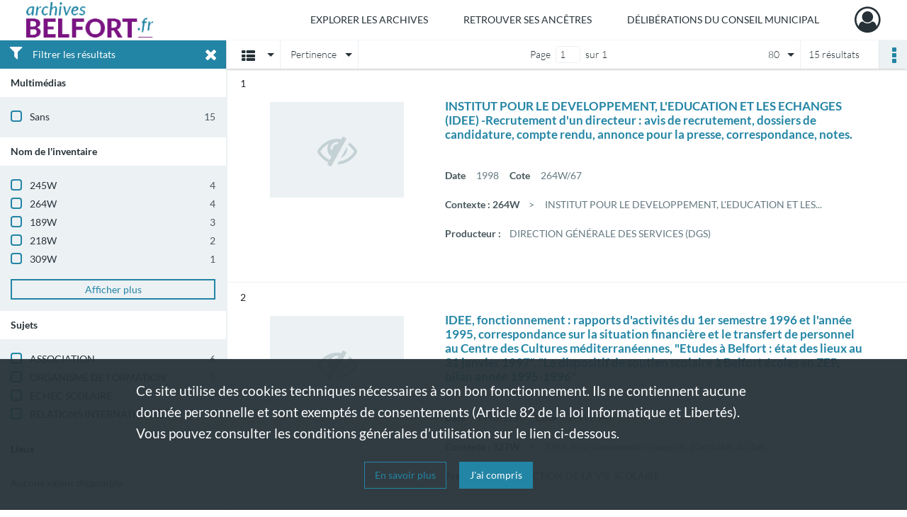

--- FILE ---
content_type: text/html; charset=UTF-8
request_url: https://archives.belfort.fr/search/results?target=controlledAccessCorporateName&keyword=Institut%20pour%20le%20D%C3%A9veloppement%20de%20l%27Education%20et%20des%20Echanges&resultsPerPage=80
body_size: 10711
content:
<!DOCTYPE html>
<html lang="fr">
    <head data-captcha="hcaptcha">
                    

    <!-- Matomo -->
    <script type="text/javascript">
        var _paq = _paq || [];

        /* This code come from https://www.cnil.fr/sites/default/files/typo/document/Configuration_piwik.pdf */
        _paq.push([function() {
            var self = this;
            function getOriginalVisitorCookieTimeout() {
                var now = new Date(),
                    nowTs = Math.round(now.getTime() / 1000),
                    visitorInfo = self.getVisitorInfo();
                var createTs = parseInt(visitorInfo[2]);
                var cookieTimeout = 33696000; // 13 mois en secondes
                return createTs + cookieTimeout - nowTs;
            }
            this.setVisitorCookieTimeout( getOriginalVisitorCookieTimeout() );
        }]);

        /* tracker methods like "setCustomDimension" should be called before "trackPageView" */
        _paq.push(['disableCookies']);
        _paq.push(['trackPageView']);
        _paq.push(['enableLinkTracking']);
        (function() {
            var u="https://belfort-matomo.naoned.fr/";
            _paq.push(['setTrackerUrl', u+'piwik.php']);
            _paq.push(['setSiteId', 6]);
            var d=document, g=d.createElement('script'), s=d.getElementsByTagName('script')[0];
            g.type='text/javascript'; g.async=true; g.defer=true; g.src=u+'piwik.js'; s.parentNode.insertBefore(g,s);
        })();
    </script>
    <!-- End Matomo Code -->

        
        <meta charset="utf-8">
        <title>    Institut pour le Développement de l&#039;Education et des Echanges - Recherche
</title>

        <meta name="twitter:card" content="summary" /><meta property="og:url" content="https://archives.belfort.fr/search/results?target=controlledAccessCorporateName&amp;keyword=Institut%20pour%20le%20D%C3%A9veloppement%20de%20l%27Education%20et%20des%20Echanges&amp;resultsPerPage=80" /><meta property="og:title" content="    Institut pour le Développement de l&#039;Education et des Echanges - Recherche
" /><meta name="twitter:site" content="@BelfortOfficiel" />
        <meta name="viewport" content="user-scalable=no, initial-scale=1, maximum-scale=1, minimum-scale=1, width=device-width, height=device-height"/>
        <meta name="format-detection" content="telephone=no" />

        
                    <link rel="apple-touch-icon" sizes="180x180" href="/assets/src/application/Custom/assets/static/front/favicons/apple-touch-icon.76e2a146ff5ab254b0fc7e1d721949e4.png">
<link rel="icon" type="image/png" sizes="32x32" href="/assets/src/application/Custom/assets/static/front/favicons/favicon-32x32.b3714b6434119309eb25792fb5436000.png">
<link rel="icon" type="image/png" sizes="16x16" href="/assets/src/application/Custom/assets/static/front/favicons/favicon-16x16.7340c1324e85dcafadf7556e2d5c36d5.png">
<link rel="manifest" href="/assets/src/application/Custom/assets/static/front/favicons/site.webmanifest.c2f552420ee251e4422ca9294463ba95.json">
<link rel="mask-icon" href="/assets/src/application/Custom/assets/static/front/favicons/safari-pinned-tab.2ffd589dc796ab10b7322950a106042d.svg" color="#5bbad5">

<meta name="msapplication-TileColor" content="#00aba9">
<meta name="theme-color" content="#ffffff">
        
        <link rel="stylesheet" type="text/css" href="/assets/assets/front/scss/common.892954590ce2b88f7afc2b54eef99ee9.css" />
        <link rel="stylesheet" type="text/css" href="/assets/assets/fonts/index.31b5c1038006a63162fc07056026b88e.css">

            
    <link rel="stylesheet" type="text/css" href="/assets/assets/front/scss/affichage-liste.9dfe279180cc10236eaf92d200987409.css" />

        <link rel="stylesheet" type="text/css" href="/assets/src/application/Custom/assets/src/scss/index.915978c4a5eff1e66b03c1936ab8b5df.css" />
        <link rel="stylesheet" type="text/css" href="/assets/node_modules/@knight-lab/timelinejs/dist/css/timeline.4aafa9c57f79aa1cb4bc15c28ceea4bc.css" />

    </head>
    <body id="display-results">

                    <header id="header" role="banner">
    <div class="institutional-banner-desktop">
        

    </div>
    <div id="main-header">
        <a id="logo" href="/" title="Archives Municipales de Belfort">
    <img src="/assets/src/application/Custom/assets/static/front/img/icono-logo/logo.1cfa16311e4ee99c5516caed049d6b34.png" title="Archives Municipales de Belfort"/>
</a>
            
<nav id="main-menu" role="navigation">
            <ul aria-label="menu principal">
                                    <li class="submenu-container"><a href="#">Explorer les archives</a>
    <ul class="subnav">
                    <li><a
    href="/page/rechercher-dans-les-fonds"
    title="Aller à la page : &quot;Rechercher dans les fonds&quot;"
>Rechercher dans les fonds</a>
</li>
                    <li><a
    href="/page/recherches-thematiques"
    title="Aller à la page : &quot;Recherches thématiques&quot;"
>Recherches thématiques</a>
</li>
            </ul>
</li>
                                <li class="submenu-container"><a href="#">Retrouver ses ancêtres</a>
    <ul class="subnav">
                    <li><a
    href="/page/etat-civil"
    title="Aller à la page : &quot;Etat civil&quot;"
>Etat civil</a>
</li>
                    <li><a
    href="/page/recensements-de-population"
    title="Aller à la page : &quot;Recensements de population&quot;"
>Recensements de population</a>
</li>
                    <li><a
    href="/page/option-pour-la-nationalite-francaise-et-election-de-domicile"
    title="Aller à la page : &quot;Option pour la nationalité française et élection de domicile&quot;"
>Option pour la nationalité française et élection de domicile</a>
</li>
                    <li><a
    href="/page/listes-electorales"
    title="Aller à la page : &quot;Listes électorales&quot;"
>Listes électorales</a>
</li>
            </ul>
</li>
                                <li class="submenu-container"><a href="#">Délibérations du Conseil municipal</a>
    <ul class="subnav">
                    <li><a
    href="https://delib.archives.belfort.fr/" rel="noopener noreferrer" target="_blank"
    title="Aller à la page : &quot;Délibérations numérisées et recherche thématique&quot;"
>Délibérations numérisées et recherche thématique</a>
</li>
            </ul>
</li>
            
        </ul>
    </nav>
<nav id="burger-main-menu" class="left" role="navigation">
            <div>
            <label for="burger-sidebar" class="toggle" aria-label="Ouvrir le menu déroulant">
                <span class="sr-only">Ouvrir le menu déroulant</span>
                <span class="icon-bar"></span>
                <span class="icon-bar"></span>
                <span class="icon-bar"></span>
            </label>
            <input type="checkbox" id="burger-sidebar" class="sidebartoggler">

            <div class="page-wrap">
                <div class="sidebar">
                    <ul class="mainnav">
                                                <li class="submenu-container"><a href="#">Explorer les archives</a>
    <ul class="subnav">
                    <li><a
    href="/page/rechercher-dans-les-fonds"
    title="Aller à la page : &quot;Rechercher dans les fonds&quot;"
>Rechercher dans les fonds</a>
</li>
                    <li><a
    href="/page/recherches-thematiques"
    title="Aller à la page : &quot;Recherches thématiques&quot;"
>Recherches thématiques</a>
</li>
            </ul>
</li>
                                <li class="submenu-container"><a href="#">Retrouver ses ancêtres</a>
    <ul class="subnav">
                    <li><a
    href="/page/etat-civil"
    title="Aller à la page : &quot;Etat civil&quot;"
>Etat civil</a>
</li>
                    <li><a
    href="/page/recensements-de-population"
    title="Aller à la page : &quot;Recensements de population&quot;"
>Recensements de population</a>
</li>
                    <li><a
    href="/page/option-pour-la-nationalite-francaise-et-election-de-domicile"
    title="Aller à la page : &quot;Option pour la nationalité française et élection de domicile&quot;"
>Option pour la nationalité française et élection de domicile</a>
</li>
                    <li><a
    href="/page/listes-electorales"
    title="Aller à la page : &quot;Listes électorales&quot;"
>Listes électorales</a>
</li>
            </ul>
</li>
                                <li class="submenu-container"><a href="#">Délibérations du Conseil municipal</a>
    <ul class="subnav">
                    <li><a
    href="https://delib.archives.belfort.fr/" rel="noopener noreferrer" target="_blank"
    title="Aller à la page : &quot;Délibérations numérisées et recherche thématique&quot;"
>Délibérations numérisées et recherche thématique</a>
</li>
            </ul>
</li>
            
                    </ul>
                    

                </div>
            </div>
        </div>
    </nav>
<nav id="user-profile" role="navigation">
    <ul>
        <li class="user-profile submenu-container">
    <a href="/user/login?targetRoute=front.search&amp;targetRouteParameters%5Btarget%5D=controlledAccessCorporateName&amp;targetRouteParameters%5Bkeyword%5D=Institut%20pour%20le%20D%C3%A9veloppement%20de%20l%27Education%20et%20des%20Echanges&amp;targetRouteParameters%5BresultsPerPage%5D=80" class="user-profile-icon-container" title="Mon espace personnel">
        <i class="fa fa-user-circle-o" aria-hidden="true"></i>
    </a>
    <ul class="subnav">
        <li>
            <a href="/user/login?targetRoute=front.search&amp;targetRouteParameters%5Btarget%5D=controlledAccessCorporateName&amp;targetRouteParameters%5Bkeyword%5D=Institut%20pour%20le%20D%C3%A9veloppement%20de%20l%27Education%20et%20des%20Echanges&amp;targetRouteParameters%5BresultsPerPage%5D=80" title="Se connecter">Se connecter</a>
        </li>
                    <li>
                <a href="/register" title="S&#039;inscrire">S&#039;inscrire</a>
            </li>
            </ul>

</li>

    </ul>
</nav>
<nav id="burger-user-profile" class="right" role="navigation">
    <label for="profile-sidebar" class="toggle">
            <i class="fa fa-user-circle-o user-profile-icon " aria-hidden="true"></i>

    </label>
    <input type="checkbox" id="profile-sidebar" class="sidebartoggler">

    <div class="page-wrap">
        <div class="sidebar">
            <ul class="mainnav">
                    <li>
        <a href="/user/login?targetRoute=front.search&amp;targetRouteParameters%5Btarget%5D=controlledAccessCorporateName&amp;targetRouteParameters%5Bkeyword%5D=Institut%20pour%20le%20D%C3%A9veloppement%20de%20l%27Education%20et%20des%20Echanges&amp;targetRouteParameters%5BresultsPerPage%5D=80" title="Se connecter">Se connecter</a>
    </li>
            <li>
            <a href="/register" title="S&#039;inscrire">S&#039;inscrire</a>
        </li>
    
            </ul>
        </div>
    </div>
</nav>


    </div>
</header>
        
        <a href="#page-top" id="scrollup" class="no-print" aria-label="Revenir en haut de la page">
            <i class="fa fa-angle-up"></i>
            <span class="sr-only">Revenir en haut de la page</span>
        </a>

        <div id="old-browsers" class="disclaimer">
    <div class="text">
        Ce portail est conçu pour être utilisé sur les navigateurs Chrome, Firefox, Safari et Edge. Pour une expérience optimale, nous vous invitons à utiliser l&#039;un de ces navigateurs.
    </div>
    <div class="buttons">
        <button type="button" class="btn btn-primary" id="old-browsers-accept">J&#039;ai compris</button>
    </div>
</div>

        <main role="main" id="page-top">

                                        
            
            
            
            <section class="facets no-print ">
                            <div class="filter"><i class="fas fa-filter"></i>Filtrer les résultats<span><i class="fa fa-times" aria-hidden="true"></i></span></div>
<form id="form-facets" method="GET">
            <input type="hidden" name="target" value="controlledAccessCorporateName" />
                <input type="hidden" name="keyword" value="Institut pour le Développement de l&#039;Education et des Echanges" />
                <input type="hidden" name="resultsPerPage" value="80" />
    
    <input type="hidden" name="mapBounds" value="" />

    <div class="facet">
        <div class="title">Multimédias</div>

            <ul>
                                <li class="row ">
                <div class="col-sm-10 term custom-control custom-checkbox">
                    <input
                        type="checkbox"
                        class="custom-control-input"
                        name="facet_media"
                        id="facet_media.1"
                        value="none"
                                            />
                                                                                                        <label class="custom-control-label" for="facet_media.1" title="Sans">Sans</label>
                </div>
                <div class="col-sm-2 count">15</div>
            </li>
            </ul>
    
    </div>
    <div class="facet">
        <div class="title">Nom de l&#039;inventaire</div>

            <ul>
                                <li class="row ">
                <div class="col-sm-10 term custom-control custom-checkbox">
                    <input
                        type="checkbox"
                        class="custom-control-input"
                        name="facet_titleProper"
                        id="facet_titleProper.1"
                        value="245W"
                                            />
                                                            <label class="custom-control-label" for="facet_titleProper.1" title="245W">245W</label>
                </div>
                <div class="col-sm-2 count">4</div>
            </li>
                                <li class="row ">
                <div class="col-sm-10 term custom-control custom-checkbox">
                    <input
                        type="checkbox"
                        class="custom-control-input"
                        name="facet_titleProper"
                        id="facet_titleProper.2"
                        value="264W"
                                            />
                                                            <label class="custom-control-label" for="facet_titleProper.2" title="264W">264W</label>
                </div>
                <div class="col-sm-2 count">4</div>
            </li>
                                <li class="row ">
                <div class="col-sm-10 term custom-control custom-checkbox">
                    <input
                        type="checkbox"
                        class="custom-control-input"
                        name="facet_titleProper"
                        id="facet_titleProper.3"
                        value="189W"
                                            />
                                                            <label class="custom-control-label" for="facet_titleProper.3" title="189W">189W</label>
                </div>
                <div class="col-sm-2 count">3</div>
            </li>
                                <li class="row ">
                <div class="col-sm-10 term custom-control custom-checkbox">
                    <input
                        type="checkbox"
                        class="custom-control-input"
                        name="facet_titleProper"
                        id="facet_titleProper.4"
                        value="218W"
                                            />
                                                            <label class="custom-control-label" for="facet_titleProper.4" title="218W">218W</label>
                </div>
                <div class="col-sm-2 count">2</div>
            </li>
                                <li class="row ">
                <div class="col-sm-10 term custom-control custom-checkbox">
                    <input
                        type="checkbox"
                        class="custom-control-input"
                        name="facet_titleProper"
                        id="facet_titleProper.5"
                        value="309W"
                                            />
                                                            <label class="custom-control-label" for="facet_titleProper.5" title="309W">309W</label>
                </div>
                <div class="col-sm-2 count">1</div>
            </li>
                                <li class="row hidden">
                <div class="col-sm-10 term custom-control custom-checkbox">
                    <input
                        type="checkbox"
                        class="custom-control-input"
                        name="facet_titleProper"
                        id="facet_titleProper.6"
                        value="327W"
                                            />
                                                            <label class="custom-control-label" for="facet_titleProper.6" title="327W">327W</label>
                </div>
                <div class="col-sm-2 count">1</div>
            </li>
            </ul>
            <div class="show-more">
            <div class="btn btn-secondary">Afficher plus</div>
        </div>
    
    </div>
    <div class="facet">
        <div class="title">Sujets</div>

            <ul>
                                <li class="row ">
                <div class="col-sm-10 term custom-control custom-checkbox">
                    <input
                        type="checkbox"
                        class="custom-control-input"
                        name="facet_subject"
                        id="facet_subject.1"
                        value="ASSOCIATION"
                                            />
                                                            <label class="custom-control-label" for="facet_subject.1" title="ASSOCIATION">ASSOCIATION</label>
                </div>
                <div class="col-sm-2 count">6</div>
            </li>
                                <li class="row ">
                <div class="col-sm-10 term custom-control custom-checkbox">
                    <input
                        type="checkbox"
                        class="custom-control-input"
                        name="facet_subject"
                        id="facet_subject.2"
                        value="ORGANISME DE FORMATION"
                                            />
                                                            <label class="custom-control-label" for="facet_subject.2" title="ORGANISME DE FORMATION">ORGANISME DE FORMATION</label>
                </div>
                <div class="col-sm-2 count">5</div>
            </li>
                                <li class="row ">
                <div class="col-sm-10 term custom-control custom-checkbox">
                    <input
                        type="checkbox"
                        class="custom-control-input"
                        name="facet_subject"
                        id="facet_subject.3"
                        value="ECHEC SCOLAIRE"
                                            />
                                                            <label class="custom-control-label" for="facet_subject.3" title="ECHEC SCOLAIRE">ECHEC SCOLAIRE</label>
                </div>
                <div class="col-sm-2 count">2</div>
            </li>
                                <li class="row ">
                <div class="col-sm-10 term custom-control custom-checkbox">
                    <input
                        type="checkbox"
                        class="custom-control-input"
                        name="facet_subject"
                        id="facet_subject.4"
                        value="RELATIONS INTERNATIONALES"
                                            />
                                                            <label class="custom-control-label" for="facet_subject.4" title="RELATIONS INTERNATIONALES">RELATIONS INTERNATIONALES</label>
                </div>
                <div class="col-sm-2 count">1</div>
            </li>
            </ul>
    
    </div>
    <div class="facet">
        <div class="title">Lieux</div>

            <div class="empty">
        Aucune valeur disponible
    </div>

    </div>
    <div class="facet">
        <div class="title">Personnes</div>

            <div class="empty">
        Aucune valeur disponible
    </div>

    </div>
    <div class="facet">
        <div class="title">Auteurs</div>

            <div class="empty">
        Aucune valeur disponible
    </div>

    </div>
    <div class="facet">
        <div class="title">Période</div>

            <ul>
                                <li class="row">
                <div class="col-sm-10 term custom-control custom-checkbox">
                    <input
                        type="checkbox"
                        class="custom-control-input century"
                        name="facet_century"
                        id="facet_century.1"
                        value="1901"
                                            />
                                                                                                        <label class="custom-control-label" for="facet_century.1" title="1901-2000">1901-2000</label>
                </div>
                <div class="col-sm-2 count">15</div>
            </li>
                                <li class="row">
                <div class="col-sm-10 term custom-control custom-checkbox">
                    <input
                        type="checkbox"
                        class="custom-control-input century"
                        name="facet_century"
                        id="facet_century.2"
                        value="2001"
                                            />
                                                                                                        <label class="custom-control-label" for="facet_century.2" title="2001-2100">2001-2100</label>
                </div>
                <div class="col-sm-2 count">1</div>
            </li>
        
            </ul>

    </div>
    <div class="facet">
        <div class="title">Typologies</div>

            <div class="empty">
        Aucune valeur disponible
    </div>

    </div>
    <div class="facet">
        <div class="title">Producteurs</div>

            <div class="empty">
        Aucune valeur disponible
    </div>

    </div>
</form>

                                </section>
        <section class="navigation clearfix row">
            <div class="view-mode col-sm pl-0 pr-0">
                <ul class="clearfix">
    <li class="select select-viewmode clearfix">
        <p class="placeholder" title="Affichage">
            <i class="placeholder-icon fas fa-th-list"></i>
        </p>
        <ul>
                            <li class="selected">
                    <a href="https://archives.belfort.fr/search/results?target=controlledAccessCorporateName&amp;keyword=Institut%20pour%20le%20D%C3%A9veloppement%20de%20l%27Education%20et%20des%20Echanges&amp;resultsPerPage=80&amp;mode=list" title="Affichage liste"><i class="fas fa-th-list"></i></a>
                </li>
                            <li class="">
                    <a href="https://archives.belfort.fr/search/results?target=controlledAccessCorporateName&amp;keyword=Institut%20pour%20le%20D%C3%A9veloppement%20de%20l%27Education%20et%20des%20Echanges&amp;resultsPerPage=80&amp;mode=table" title="Affichage tableau"><i class="fas fa-table"></i></a>
                </li>
                            <li class="">
                    <a href="https://archives.belfort.fr/search/results?target=controlledAccessCorporateName&amp;keyword=Institut%20pour%20le%20D%C3%A9veloppement%20de%20l%27Education%20et%20des%20Echanges&amp;resultsPerPage=80&amp;mode=mosaic" title="Affichage mosaïque"><i class="fas fa-th"></i></a>
                </li>
                            <li class="">
                    <a href="https://archives.belfort.fr/search/results?target=controlledAccessCorporateName&amp;keyword=Institut%20pour%20le%20D%C3%A9veloppement%20de%20l%27Education%20et%20des%20Echanges&amp;mode=chrono" title="Affichage frise chronologique"><i class="nf nf-timeline"></i></a>
                </li>
                    </ul>
    </li>
</ul>

            </div>
            <div class="sort col-sm pl-0 pr-0">
                <ul class="clearfix">
    <li class="select select-sort clearfix">
        <p class="placeholder" title="Trier par pertinence">
            Pertinence
        </p>
        <ul>
                    <li class="">
                <a href="https://archives.belfort.fr/search/results?target=controlledAccessCorporateName&amp;keyword=Institut%20pour%20le%20D%C3%A9veloppement%20de%20l%27Education%20et%20des%20Echanges&amp;resultsPerPage=80&amp;sort=referencecode_asc" title="Trier par cote (A-Z)">Cote (A-Z)</a>
            </li>
                    <li class="">
                <a href="https://archives.belfort.fr/search/results?target=controlledAccessCorporateName&amp;keyword=Institut%20pour%20le%20D%C3%A9veloppement%20de%20l%27Education%20et%20des%20Echanges&amp;resultsPerPage=80&amp;sort=referencecode_dsc" title="Trier par cote (Z-A)">Cote (Z-A)</a>
            </li>
                    <li class="">
                <a href="https://archives.belfort.fr/search/results?target=controlledAccessCorporateName&amp;keyword=Institut%20pour%20le%20D%C3%A9veloppement%20de%20l%27Education%20et%20des%20Echanges&amp;resultsPerPage=80&amp;sort=date_asc" title="Trier par date (0-9)">Date (0-9)</a>
            </li>
                    <li class="">
                <a href="https://archives.belfort.fr/search/results?target=controlledAccessCorporateName&amp;keyword=Institut%20pour%20le%20D%C3%A9veloppement%20de%20l%27Education%20et%20des%20Echanges&amp;resultsPerPage=80&amp;sort=date_dsc" title="Trier par date (9-0)">Date (9-0)</a>
            </li>
                    <li class="selected">
                <a href="https://archives.belfort.fr/search/results?target=controlledAccessCorporateName&amp;keyword=Institut%20pour%20le%20D%C3%A9veloppement%20de%20l%27Education%20et%20des%20Echanges&amp;resultsPerPage=80&amp;sort=relevance" title="Trier par pertinence">Pertinence</a>
            </li>
                </ul>
    </li>
</ul>

            </div>
            <div class="pagination-row col-sm">
                                                                                                    <ul id="pagination" class="pagination-sm pagination">
            

        <li id="page-content" class="page-content">
            <label for="current-page">Page</label>
            <input id="current-page" name="page" form="form-facets"
                   type="number" value="1" min="1" max="1"/>
            sur 1</li>

            </ul>

            </div>
            <div class="result-page col-sm">
                <span class="result">
                                                                15 résultats

                                    </span>
                
<ul class="clearfix">
    <li class="select select-results-per-page clearfix">
      <p class="placeholder" title="80 résultats par page">
          80 <span class="label">résultats par page</span>
      </p>
      <ul>
                        <li class="">
                <a href="https://archives.belfort.fr/search/results?target=controlledAccessCorporateName&amp;keyword=Institut%20pour%20le%20D%C3%A9veloppement%20de%20l%27Education%20et%20des%20Echanges"><span>20 résultats par page</span></a>
            </li>
                        <li class="">
                <a href="https://archives.belfort.fr/search/results?target=controlledAccessCorporateName&amp;keyword=Institut%20pour%20le%20D%C3%A9veloppement%20de%20l%27Education%20et%20des%20Echanges&amp;resultsPerPage=40"><span>40 résultats par page</span></a>
            </li>
                        <li class="selected">
                <a href="https://archives.belfort.fr/search/results?target=controlledAccessCorporateName&amp;keyword=Institut%20pour%20le%20D%C3%A9veloppement%20de%20l%27Education%20et%20des%20Echanges&amp;resultsPerPage=80"><span>80 résultats par page</span></a>
            </li>
                    </ul>
    </li>
</ul>


            </div>
            <div class="result-actionbar">
                    
<div
    id="actionbar"
    data-bookmark-url="/user/api/v1/bookmark/globalSearchResult"
    data-bookmark-data="{&quot;target&quot;:&quot;controlledAccessCorporateName&quot;,&quot;keyword&quot;:&quot;Institut pour le D\u00e9veloppement de l&#039;Education et des Echanges&quot;,&quot;resultsPerPage&quot;:&quot;80&quot;}"
    data-bookmark-list-url="https://archives.belfort.fr/user/bookmarks"
    data-logged-in=""
        data-social="1"    data-print="1"
    data-bookmarked=""
    data-site-name="Archives Municipales de Belfort"
    data-page-title="    Institut pour le Développement de l&#039;Education et des Echanges - Recherche
"
    data-share-mail-body="Bonjour,
Je vous recommande cette page :
https%3A%2F%2Farchives.belfort.fr%2Fsearch%2Fresults%3Ftarget%3DcontrolledAccessCorporateName%26keyword%3DInstitut%2520pour%2520le%2520D%25C3%25A9veloppement%2520de%2520l%2527Education%2520et%2520des%2520Echanges%26resultsPerPage%3D80
Bonne consultation !
"
    ></div>


            </div>
        </section>
    
                            
<aside class="alert-container row">
</aside>
            
            <div class="container">
                <h1 hidden="true">Résultats de la recherche</h1>
<section id="list-container" class="active">
            <ol>        <li class="element-list">
            
<div class="img-element">
    <span><span class="sr-only">Résultat n°</span>1</span>        
    
            <div class="img no-cover" title="Visuel non disponible">
            <i class="fas fa-eye-slash no-media"></i>
        </div>
    
</div>

<section class="content">
        <div class="intitup">
                <a
            href="https://archives.belfort.fr/ark:/50960/21zscg6xlqt5"
            title="Voir la notice complète : INSTITUT POUR LE DEVELOPPEMENT, L'EDUCATION ET LES ECHANGES (IDEE) -Recrutement d'un directeur : avis de recrutement, dossiers de candidature, compte rendu, annonce pour la presse, correspondance, notes."
            
        >
            <h2>
                <span>INSTITUT POUR LE DEVELOPPEMENT, L'EDUCATION ET LES ECHANGES (IDEE) -Recrutement d'un directeur : avis de recrutement, dossiers de candidature, compte rendu, annonce pour la presse, correspondance, notes.</span>
            </h2>
        </a>
        
    <div class="date-cote content-part clearfix">
                    <div class="content-sub-part">
                <h3>Date</h3>
                <p><span>1998</span></p>
            </div>
                            <div  class="content-sub-part">
                <h3>Cote</h3>
                <p class="referenceCodes">264W/67</p>
            </div>
            </div>

<ul class="context content-part clearfix">
            <li>
                    <h4>Contexte : 264W</h4>
                </li>
        <li>                INSTITUT POUR LE DEVELOPPEMENT, L&#039;EDUCATION ET LES...
            </li>
</ul>


    <div class="content-part clearfix">
        <div class="content-sub-part">
            <h3>Producteur :</h3>
            <p>DIRECTION GÉNÉRALE DES SERVICES (DGS)<br></p>
        </div>
    </div>
    </div>
    </section>
                        <div class="record-actions">
    </div>
    
        </li>
                            <li class="element-list">
            
<div class="img-element">
    <span><span class="sr-only">Résultat n°</span>2</span>        
    
            <div class="img no-cover" title="Visuel non disponible">
            <i class="fas fa-eye-slash no-media"></i>
        </div>
    
</div>

<section class="content">
        <div class="intitup">
                <a
            href="https://archives.belfort.fr/ark:/50960/l8rnfdc14hk0"
            title="Voir la notice complète : IDEE, fonctionnement : rapports d'activités du 1er semestre 1996 et l'année 1995, correspondance sur la situation financière et le transfert de personnel au Centre des Cultures méditerranéennes, "Etudes à Belfort : état des lieux au 31 janvier 1997", "Le dispositif de soutien scolaire à Belfort écoles en ZEP, bilan année 1995-1996""
            
        >
            <h2>
                <span>IDEE, fonctionnement : rapports d'activités du 1er semestre 1996 et l'année 1995, correspondance sur la situation financière et le transfert de personnel au Centre des Cultures méditerranéennes, "Etudes à Belfort : état des lieux au 31 janvier 1997", "Le dispositif de soutien scolaire à Belfort écoles en ZEP, bilan année 1995-1996"</span>
            </h2>
        </a>
        
    <div class="date-cote content-part clearfix">
                    <div class="content-sub-part">
                <h3>Date</h3>
                <p><span>1996-1998</span></p>
            </div>
                            <div  class="content-sub-part">
                <h3>Cote</h3>
                <p class="referenceCodes">327W/94</p>
            </div>
            </div>

<ul class="context content-part clearfix">
            <li>
                    <h4>Contexte : 327W</h4>
                </li>
        <li>                IDEE, fonctionnement : rapports d&#039;activités du 1er...
            </li>
</ul>


    <div class="content-part clearfix">
        <div class="content-sub-part">
            <h3>Producteur :</h3>
            <p><span>DIRECTION DE LA VIE SCOLAIRE</span></p>
        </div>
    </div>
    </div>
    </section>
                        <div class="record-actions">
    </div>
    
        </li>
                            <li class="element-list">
            
<div class="img-element">
    <span><span class="sr-only">Résultat n°</span>3</span>        
    
            <div class="img no-cover" title="Visuel non disponible">
            <i class="fas fa-eye-slash no-media"></i>
        </div>
    
</div>

<section class="content">
        <div class="intitup">
                <a
            href="https://archives.belfort.fr/ark:/50960/5jqt2wrnzf06"
            title="Voir la notice complète : UNIVERSITE POPULAIRE : statuts, fonctionnement (rapports sur atelier audio-visuel, sur centre de pré-formation, sur activités, conseil d'administration, personnel : embauches et licenciements, organigramme, rapport financier)"
            
        >
            <h2>
                <span>UNIVERSITE POPULAIRE : statuts, fonctionnement (rapports sur atelier audio-visuel, sur centre de pré-formation, sur activités, conseil d'administration, personnel : embauches et licenciements, organigramme, rapport financier)</span>
            </h2>
        </a>
        
    <div class="date-cote content-part clearfix">
                    <div class="content-sub-part">
                <h3>Date</h3>
                <p><span>1980-1985</span></p>
            </div>
                            <div  class="content-sub-part">
                <h3>Cote</h3>
                <p class="referenceCodes">189W/1</p>
            </div>
            </div>

<ul class="context content-part clearfix">
            <li>
                    <h4>Contexte : 189W</h4>
                </li>
        <li>                UNIVERSITE POPULAIRE : statuts, fonctionnement (rapports...
            </li>
</ul>


    <div class="content-part clearfix">
        <div class="content-sub-part">
            <h3>Producteur :</h3>
            <p><span>DIRECTION DE L'ACTION CULTURELLE (DAC)</span></p>
        </div>
    </div>
    </div>
    </section>
                        <div class="record-actions">
    </div>
    
        </li>
                            <li class="element-list">
            
<div class="img-element">
    <span><span class="sr-only">Résultat n°</span>4</span>        
    
            <div class="img no-cover" title="Visuel non disponible">
            <i class="fas fa-eye-slash no-media"></i>
        </div>
    
</div>

<section class="content">
        <div class="intitup">
                <a
            href="https://archives.belfort.fr/ark:/50960/w731tpj5f26q"
            title="Voir la notice complète : DOSSIERS DOCUMENTAIRES REALISES PAR IDEE : la Slovaquie, la Hongrie, la Bulgarie, 50 ans de droit des femmes - la place des femmes en politique, Mémoire et médias, autoroutes de l'information et multimédia : une révolution dans la vie de chacun ?"
            
        >
            <h2>
                <span>DOSSIERS DOCUMENTAIRES REALISES PAR IDEE : la Slovaquie, la Hongrie, la Bulgarie, 50 ans de droit des femmes - la place des femmes en politique, Mémoire et médias, autoroutes de l'information et multimédia : une révolution dans la vie de chacun ?</span>
            </h2>
        </a>
        
    <div class="date-cote content-part clearfix">
                    <div class="content-sub-part">
                <h3>Date</h3>
                <p><span>1994</span></p>
            </div>
                            <div  class="content-sub-part">
                <h3>Cote</h3>
                <p class="referenceCodes">245W/16</p>
            </div>
            </div>

<ul class="context content-part clearfix">
            <li>
                    <h4>Contexte : 245W</h4>
                </li>
        <li>                DOSSIERS DOCUMENTAIRES REALISES PAR IDEE : la Slovaquie,...
            </li>
</ul>


    <div class="content-part clearfix">
        <div class="content-sub-part">
            <h3>Producteur :</h3>
            <p><span>DIRECTION GÉNÉRALE ADJOINTE ÉDUCATION ET SOLIDARITÉ</span></p>
        </div>
    </div>
    </div>
    </section>
                        <div class="record-actions">
    </div>
    
        </li>
                            <li class="element-list">
            
<div class="img-element">
    <span><span class="sr-only">Résultat n°</span>5</span>        
    
            <div class="img no-cover" title="Visuel non disponible">
            <i class="fas fa-eye-slash no-media"></i>
        </div>
    
</div>

<section class="content">
        <div class="intitup">
                <a
            href="https://archives.belfort.fr/ark:/50960/wj2crvbz46d9"
            title="Voir la notice complète : INSTITUT POUR LE DEVELOPPEMENT, L'EDUCATION ET LES ECHANGES (IDEE) -Fonctionnement, financement et examen des comptes de l'Institut de Recherche et d'Education Permanente (IREP) (1985-1995) : rapport ("Observation de la Chambre Régionale des Comptes sur la gestion de l'IREP", 1995), rapports d'activité, statuts, contrat cadre, protocole d'accord, correspondance, notes.Projet de regroupement des organismes Fédération des Oeuvres Laïques (FOL), IREP et le Centre de Cultures Méditerranéennes (CCM) au sein de l'IDEE (1992-1994) : étude de regroupement, projet de protocole d'accord, projet de structure, conventions (Département/Ville/IDEE, 1993 ; Département/Ville/ECOL, 1993), comptes rendus, document de travail, budgets, rapport ("Synthèse du bilan de liquidation...", 1993), correspondance, notes, document de séance-N° 93-260 : Conventions avec les Associations IDEE et ECOL.Organisation et fonctionnement de l'IDEE (1993-1994) : rapport municipalité, convention tripartite (Département/Ville/IDEE, 1993), rapport, organigramme, comptes rendus, statuts, rapport d'activité, documentation, correspondance, notes.Gestion et relations avec le Département et la Ville (1993-1999) : convention tripartite (Département/Ville/IDEE, 1999), rapports d'activité, comptes de résultat, bilan, listes, comptes rendus, articles de presse, correspondance, notes.Réunion du Comité d'évaluation, de contrôle et de perspective (1995) : ordre du jour, fiches budgétaires, rapports d'activité, notes.Financement et situation financière de l'IDEE (1995-2000) : rapports d'activité, listing comptabilité, fiches financières, budgets, , compte rendu, pièces comptables, correspondance, notes."
            
        >
            <h2>
                <span>INSTITUT POUR LE DEVELOPPEMENT, L'EDUCATION ET LES ECHANGES (IDEE) -Fonctionnement, financement et examen des comptes de l'Institut de Recherche et d'Education Permanente (IREP) (1985-1995) : rapport ("Observation de la Chambre Régionale des Comptes sur la gestion de l'IREP", 1995), rapports d'activité, statuts, contrat cadre, protocole d'accord, correspondance, notes.Projet de regroupement des organismes Fédération des Oeuvres Laïques (FOL), IREP et le Centre de Cultures Méditerranéennes (CCM) au sein de l'IDEE (1992-1994) : étude de regroupement, projet de protocole d'accord, projet de structure, conventions (Département/Ville/IDEE, 1993 ; Département/Ville/ECOL, 1993), comptes rendus, document de travail, budgets, rapport ("Synthèse du bilan de liquidation...", 1993), correspondance, notes, document de séance-N° 93-260 : Conventions avec les Associations IDEE et ECOL.Organisation et fonctionnement de l'IDEE (1993-1994) : rapport municipalité, convention tripartite (Département/Ville/IDEE, 1993), rapport, organigramme, comptes rendus, statuts, rapport d'activité, documentation, correspondance, notes.Gestion et relations avec le Département et la Ville (1993-1999) : convention tripartite (Département/Ville/IDEE, 1999), rapports d'activité, comptes de résultat, bilan, listes, comptes rendus, articles de presse, correspondance, notes.Réunion du Comité d'évaluation, de contrôle et de perspective (1995) : ordre du jour, fiches budgétaires, rapports d'activité, notes.Financement et situation financière de l'IDEE (1995-2000) : rapports d'activité, listing comptabilité, fiches financières, budgets, , compte rendu, pièces comptables, correspondance, notes.</span>
            </h2>
        </a>
        
    <div class="date-cote content-part clearfix">
                    <div class="content-sub-part">
                <h3>Date</h3>
                <p><span>1985-2000</span></p>
            </div>
                            <div  class="content-sub-part">
                <h3>Cote</h3>
                <p class="referenceCodes">264W/65</p>
            </div>
            </div>

<ul class="context content-part clearfix">
            <li>
                    <h4>Contexte : 264W</h4>
                </li>
        <li>                INSTITUT POUR LE DEVELOPPEMENT, L&#039;EDUCATION ET LES...
            </li>
</ul>


    <div class="content-part clearfix">
        <div class="content-sub-part">
            <h3>Producteur :</h3>
            <p>DIRECTION GÉNÉRALE DES SERVICES (DGS)<br></p>
        </div>
    </div>
    </div>
    </section>
                        <div class="record-actions">
    </div>
    
        </li>
                            <li class="element-list">
            
<div class="img-element">
    <span><span class="sr-only">Résultat n°</span>6</span>        
    
            <div class="img no-cover" title="Visuel non disponible">
            <i class="fas fa-eye-slash no-media"></i>
        </div>
    
</div>

<section class="content">
        <div class="intitup">
                <a
            href="https://archives.belfort.fr/ark:/50960/b245dfq36snk"
            title="Voir la notice complète : COOPERATION DECENTRALISEE EURO-MEDITERRANEENNE (PROGRAMME MED-DEVELOP) -Organisation et financement du programme Med-Dévelop et participation de la Maison de la Méditerranée et l'IDEE à sa réalisation : convention de coopération décentralisée (Etat/Ville, 1995), conventions (Ville/Maison de la Méditerranée, 2000-2001), arrêté de subvention (Préfecture de Franche-Comté, 1996), études comptables (Cabinet SECAFI, 2000), rapports municipalité, procès-verbaux (Fonds de Coopération Décentralisée pour la Palestine-FCDP, 1996, 2000), organigramme (Med Secrétariat), tableaux, documentation, correspondance, notes, documents de séance-N° 95-181 : Réseau de Coopération Décentralisée Med-Dévelop - Programmation 1995 - Convention Etat-Ville de Belfort-N° 96-209 : Coopération décentralsée euro-méditerranéenne - Programmation 1996 - Cofinancement Etat-N° 97-194 : Coopération décentralisée euro-méditerranéenne - Cofinancement Etat-N° 98-237 : Coopération décentralisée euro-méditerranéenne - Cofinancement Etat-N° 99-188 : Coopération décentralisée euro-méditerranéenne - Cofinancement Etat-N° 00-115 : Programme de coopération décentralisée - Convention à passer avec la Maison de la Méditerranée-N° 00-201 : Coopération décentralisée euro-méditerranéenne - Cofinancement de l'Etat-N° 01-171 : Coopération décentralisée - Programmation 2001 - Subvention de l'Etat"
            
        >
            <h2>
                <span>COOPERATION DECENTRALISEE EURO-MEDITERRANEENNE (PROGRAMME MED-DEVELOP) -Organisation et financement du programme Med-Dévelop et participation de la Maison de la Méditerranée et l'IDEE à sa réalisation : convention de coopération décentralisée (Etat/Ville, 1995), conventions (Ville/Maison de la Méditerranée, 2000-2001), arrêté de subvention (Préfecture de Franche-Comté, 1996), études comptables (Cabinet SECAFI, 2000), rapports municipalité, procès-verbaux (Fonds de Coopération Décentralisée pour la Palestine-FCDP, 1996, 2000), organigramme (Med Secrétariat), tableaux, documentation, correspondance, notes, documents de séance-N° 95-181 : Réseau de Coopération Décentralisée Med-Dévelop - Programmation 1995 - Convention Etat-Ville de Belfort-N° 96-209 : Coopération décentralsée euro-méditerranéenne - Programmation 1996 - Cofinancement Etat-N° 97-194 : Coopération décentralisée euro-méditerranéenne - Cofinancement Etat-N° 98-237 : Coopération décentralisée euro-méditerranéenne - Cofinancement Etat-N° 99-188 : Coopération décentralisée euro-méditerranéenne - Cofinancement Etat-N° 00-115 : Programme de coopération décentralisée - Convention à passer avec la Maison de la Méditerranée-N° 00-201 : Coopération décentralisée euro-méditerranéenne - Cofinancement de l'Etat-N° 01-171 : Coopération décentralisée - Programmation 2001 - Subvention de l'Etat</span>
            </h2>
        </a>
        
    <div class="date-cote content-part clearfix">
                    <div class="content-sub-part">
                <h3>Date</h3>
                <p><span>1995-2001</span></p>
            </div>
                            <div  class="content-sub-part">
                <h3>Cote</h3>
                <p class="referenceCodes">264W/68</p>
            </div>
            </div>

<ul class="context content-part clearfix">
            <li>
                    <h4>Contexte : 264W</h4>
                </li>
        <li>                COOPERATION DECENTRALISEE EURO-MEDITERRANEENNE (PROGRAMME...
            </li>
</ul>


    <div class="content-part clearfix">
        <div class="content-sub-part">
            <h3>Producteur :</h3>
            <p>DIRECTION GÉNÉRALE DES SERVICES (DGS)<br></p>
        </div>
    </div>
    </div>
    </section>
                        <div class="record-actions">
    </div>
    
        </li>
                            <li class="element-list">
            
<div class="img-element">
    <span><span class="sr-only">Résultat n°</span>7</span>        
    
            <div class="img no-cover" title="Visuel non disponible">
            <i class="fas fa-eye-slash no-media"></i>
        </div>
    
</div>

<section class="content">
        <div class="intitup">
                <a
            href="https://archives.belfort.fr/ark:/50960/mp7gzbr8fqk5"
            title="Voir la notice complète : Etudes dirigées : présentation, budget, convention avec IDEE, bilan"
            
        >
            <h2>
                <span>Etudes dirigées : présentation, budget, convention avec IDEE, bilan</span>
            </h2>
        </a>
        
    <div class="date-cote content-part clearfix">
                    <div class="content-sub-part">
                <h3>Date</h3>
                <p><span>1994</span></p>
            </div>
                            <div  class="content-sub-part">
                <h3>Cote</h3>
                <p class="referenceCodes">218W/24</p>
            </div>
            </div>

<ul class="context content-part clearfix">
            <li>
                    <h4>Contexte : 218W</h4>
                </li>
        <li>                Etudes dirigées : présentation, budget, convention...
            </li>
</ul>


    <div class="content-part clearfix">
        <div class="content-sub-part">
            <h3>Producteur :</h3>
            <p>DIRECTION DE LA VIE SCOLAIRE<br></p>
        </div>
    </div>
    </div>
    </section>
                        <div class="record-actions">
    </div>
    
        </li>
                            <li class="element-list">
            
<div class="img-element">
    <span><span class="sr-only">Résultat n°</span>8</span>        
    
            <div class="img no-cover" title="Visuel non disponible">
            <i class="fas fa-eye-slash no-media"></i>
        </div>
    
</div>

<section class="content">
        <div class="intitup">
                <a
            href="https://archives.belfort.fr/ark:/50960/h6bpzrkd84jn"
            title="Voir la notice complète : INSTITUT POUR LE DEVELOPPEMENT, L'EDUCATION ET LES ECHANGES (IDEE) -Journée d'information et de réflexion sur les programmes communautaires dans l'enseignement supérieur (1992-1994) : étude ("La future politique communautaire en matière d'éducation, 1995-2000", PROMETEUSE, 1992), rapport annuel (Conseil Supérieur de la Recherche et de la Technologie-CSRT, 1992), rapport ("La coopération scientifique internationale", INFOCOM, 1993), compte rendu, notes.Etudes menées par l'IDEE dans le cadre de ses actions et missions (1992-1994) : études-Protection sociale et revenu minimum en Europe, 1992-Evaluation des politiques publiques locales, Expérience et enseignement, 1992-Les programmes communautaires dans l'enseignement supérieur, 1993-Insertion des étudiants à Belfort, 1994-Aide à la réussite scolaire dans le primaire, 1994.Participation aux études dirigées dans les écoles (1993) : rapport municipalité, convention de régularisation (Ville/IDEE).Coopération avec les pays d'Europe Centrale (1993) : rapport ("Etat des actions de coopération conduites dans le Territoire de Belfort et propositions pour la création d'une cellule Europe Centrale et Orientale", ADEBT-IREP), comptes rendus, propositions d'actions, correspondance, notes.Mission "Développement Européen" (1993) : rapport ("Propositions d'orientation pour la mission Développement Européen et bilan des actions...", Cécile JOLY), comptes rendus, documentation, correspondance, notes.Coopération entre l'IDEE et la Maison de la Méditerranée dans le cadre du Programme Med 'Urbs (1993-2000) : convention (CCM/IDEE, 1993), bilan d'activités, compte rendu, rapport comptable (Cabinet SECAFI, 2000), projet global, statuts (Maison de la Méditerranée), , tableaux, documents budgétaires, documentation, correspondance, notes.Colloque sur le jeu d'échecs (1994) : correspondance.Formation des élus (1994-1995) : circulaire préfectorale, délibération, rapports, programmes, comptes rendus, listes, questionnaire, documentation, correspondance, notes.Projet de regroupement du centre de documentation IDEE/CCM avec la Bibliothèque Universitaire (1995) : correspondance.Accueil des délégations étrangères en Mairie (1995) : correspondance, notes."
            
        >
            <h2>
                <span>INSTITUT POUR LE DEVELOPPEMENT, L'EDUCATION ET LES ECHANGES (IDEE) -Journée d'information et de réflexion sur les programmes communautaires dans l'enseignement supérieur (1992-1994) : étude ("La future politique communautaire en matière d'éducation, 1995-2000", PROMETEUSE, 1992), rapport annuel (Conseil Supérieur de la Recherche et de la Technologie-CSRT, 1992), rapport ("La coopération scientifique internationale", INFOCOM, 1993), compte rendu, notes.Etudes menées par l'IDEE dans le cadre de ses actions et missions (1992-1994) : études-Protection sociale et revenu minimum en Europe, 1992-Evaluation des politiques publiques locales, Expérience et enseignement, 1992-Les programmes communautaires dans l'enseignement supérieur, 1993-Insertion des étudiants à Belfort, 1994-Aide à la réussite scolaire dans le primaire, 1994.Participation aux études dirigées dans les écoles (1993) : rapport municipalité, convention de régularisation (Ville/IDEE).Coopération avec les pays d'Europe Centrale (1993) : rapport ("Etat des actions de coopération conduites dans le Territoire de Belfort et propositions pour la création d'une cellule Europe Centrale et Orientale", ADEBT-IREP), comptes rendus, propositions d'actions, correspondance, notes.Mission "Développement Européen" (1993) : rapport ("Propositions d'orientation pour la mission Développement Européen et bilan des actions...", Cécile JOLY), comptes rendus, documentation, correspondance, notes.Coopération entre l'IDEE et la Maison de la Méditerranée dans le cadre du Programme Med 'Urbs (1993-2000) : convention (CCM/IDEE, 1993), bilan d'activités, compte rendu, rapport comptable (Cabinet SECAFI, 2000), projet global, statuts (Maison de la Méditerranée), , tableaux, documents budgétaires, documentation, correspondance, notes.Colloque sur le jeu d'échecs (1994) : correspondance.Formation des élus (1994-1995) : circulaire préfectorale, délibération, rapports, programmes, comptes rendus, listes, questionnaire, documentation, correspondance, notes.Projet de regroupement du centre de documentation IDEE/CCM avec la Bibliothèque Universitaire (1995) : correspondance.Accueil des délégations étrangères en Mairie (1995) : correspondance, notes.</span>
            </h2>
        </a>
        
    <div class="date-cote content-part clearfix">
                    <div class="content-sub-part">
                <h3>Date</h3>
                <p><span>1992-2000</span></p>
            </div>
                            <div  class="content-sub-part">
                <h3>Cote</h3>
                <p class="referenceCodes">264W/66</p>
            </div>
            </div>

<ul class="context content-part clearfix">
            <li>
                    <h4>Contexte : 264W</h4>
                </li>
        <li>                INSTITUT POUR LE DEVELOPPEMENT, L&#039;EDUCATION ET LES...
            </li>
</ul>


    <div class="content-part clearfix">
        <div class="content-sub-part">
            <h3>Producteur :</h3>
            <p>DIRECTION GÉNÉRALE DES SERVICES (DGS)<br></p>
        </div>
    </div>
    </div>
    </section>
                        <div class="record-actions">
    </div>
    
        </li>
                            <li class="element-list">
            
<div class="img-element">
    <span><span class="sr-only">Résultat n°</span>9</span>        
    
            <div class="img no-cover" title="Visuel non disponible">
            <i class="fas fa-eye-slash no-media"></i>
        </div>
    
</div>

<section class="content">
        <div class="intitup">
                <a
            href="https://archives.belfort.fr/ark:/50960/jb63720nsf4k"
            title="Voir la notice complète : UNIVERSITE POPULAIRE : création, fonctionnement (conseil d'administration et assemblée générale, finances, personnel dont convention collective, fonctionnement atelier audiovisuel et centre de pré-formation)"
            
        >
            <h2>
                <span>UNIVERSITE POPULAIRE : création, fonctionnement (conseil d'administration et assemblée générale, finances, personnel dont convention collective, fonctionnement atelier audiovisuel et centre de pré-formation)</span>
            </h2>
        </a>
        
    <div class="date-cote content-part clearfix">
                    <div class="content-sub-part">
                <h3>Date</h3>
                <p><span>1979-1985</span></p>
            </div>
                            <div  class="content-sub-part">
                <h3>Cote</h3>
                <p class="referenceCodes">189W/2</p>
            </div>
            </div>

<ul class="context content-part clearfix">
            <li>
                    <h4>Contexte : 189W</h4>
                </li>
        <li>                UNIVERSITE POPULAIRE : création, fonctionnement (conseil...
            </li>
</ul>


    <div class="content-part clearfix">
        <div class="content-sub-part">
            <h3>Producteur :</h3>
            <p><span>DIRECTION DE L'ACTION CULTURELLE (DAC)</span></p>
        </div>
    </div>
    </div>
    </section>
                        <div class="record-actions">
    </div>
    
        </li>
                            <li class="element-list">
            
<div class="img-element">
    <span><span class="sr-only">Résultat n°</span>10</span>        
    
            <div class="img no-cover" title="Visuel non disponible">
            <i class="fas fa-eye-slash no-media"></i>
        </div>
    
</div>

<section class="content">
        <div class="intitup">
                <a
            href="https://archives.belfort.fr/ark:/50960/w0j3m2q5ngvr"
            title="Voir la notice complète : UNIVERSITE POPULAIRE : création, fonctionnement (assemblée générale 1984, conseil d'administration, finances, fonctionnement atelier audio-visuel, secteur formation, centre de pré-formation)"
            
        >
            <h2>
                <span>UNIVERSITE POPULAIRE : création, fonctionnement (assemblée générale 1984, conseil d'administration, finances, fonctionnement atelier audio-visuel, secteur formation, centre de pré-formation)</span>
            </h2>
        </a>
        
    <div class="date-cote content-part clearfix">
                    <div class="content-sub-part">
                <h3>Date</h3>
                <p><span>1978-1985</span></p>
            </div>
                            <div  class="content-sub-part">
                <h3>Cote</h3>
                <p class="referenceCodes">189W/3</p>
            </div>
            </div>

<ul class="context content-part clearfix">
            <li>
                    <h4>Contexte : 189W</h4>
                </li>
        <li>                UNIVERSITE POPULAIRE : création, fonctionnement (assemblée...
            </li>
</ul>


    <div class="content-part clearfix">
        <div class="content-sub-part">
            <h3>Producteur :</h3>
            <p><span>DIRECTION DE L'ACTION CULTURELLE (DAC)</span></p>
        </div>
    </div>
    </div>
    </section>
                        <div class="record-actions">
    </div>
    
        </li>
                            <li class="element-list">
            
<div class="img-element">
    <span><span class="sr-only">Résultat n°</span>11</span>        
    
            <div class="img no-cover" title="Visuel non disponible">
            <i class="fas fa-eye-slash no-media"></i>
        </div>
    
</div>

<section class="content">
        <div class="intitup">
                <a
            href="https://archives.belfort.fr/ark:/50960/48nqzsg6rmdk"
            title="Voir la notice complète : FOL / IREP-IDEE / LIGUE DEPARTEMENTALE DE L'ENSEIGNEMENT ET DE L'EDUCATION PERMANENTE : dissolution FOL, création nouvelle Ligue départementale de l'enseignement et de l'éducation, transformation IREP en IDEE (procès-verbal assemblée générale, élaboration statuts, bilan activités FOL, inventaire mobilier FOL, situation financière d'Unirepro, notes)"
            
        >
            <h2>
                <span>FOL / IREP-IDEE / LIGUE DEPARTEMENTALE DE L'ENSEIGNEMENT ET DE L'EDUCATION PERMANENTE : dissolution FOL, création nouvelle Ligue départementale de l'enseignement et de l'éducation, transformation IREP en IDEE (procès-verbal assemblée générale, élaboration statuts, bilan activités FOL, inventaire mobilier FOL, situation financière d'Unirepro, notes)</span>
            </h2>
        </a>
        
    <div class="date-cote content-part clearfix">
                    <div class="content-sub-part">
                <h3>Date</h3>
                <p><span>1984-1994</span></p>
            </div>
                            <div  class="content-sub-part">
                <h3>Cote</h3>
                <p class="referenceCodes">245W/35</p>
            </div>
            </div>

<ul class="context content-part clearfix">
            <li>
                    <h4>Contexte : 245W</h4>
                </li>
        <li>                FOL / IREP-IDEE / LIGUE DEPARTEMENTALE DE L&#039;ENSEIGNEMENT...
            </li>
</ul>


    <div class="content-part clearfix">
        <div class="content-sub-part">
            <h3>Producteur :</h3>
            <p><span>DIRECTION GÉNÉRALE ADJOINTE ÉDUCATION ET SOLIDARITÉ</span></p>
        </div>
    </div>
    </div>
    </section>
                        <div class="record-actions">
    </div>
    
        </li>
                            <li class="element-list">
            
<div class="img-element">
    <span><span class="sr-only">Résultat n°</span>12</span>        
    
            <div class="img no-cover" title="Visuel non disponible">
            <i class="fas fa-eye-slash no-media"></i>
        </div>
    
</div>

<section class="content">
        <div class="intitup">
                <a
            href="https://archives.belfort.fr/ark:/50960/1gwf48vh6kcj"
            title="Voir la notice complète : IDEE : rapports d'activités (1993-1996), composition bureau et conseil d'administration, budget (budget prévisionnel, situation financière, subventions), actions (contre racisme, études dirigées, internet, enquête voyages et échanges scolaires, aide technologique aux pays du tiers-monde), relation avec ville de Belfort et Conseil général (convention)"
            
        >
            <h2>
                <span>IDEE : rapports d'activités (1993-1996), composition bureau et conseil d'administration, budget (budget prévisionnel, situation financière, subventions), actions (contre racisme, études dirigées, internet, enquête voyages et échanges scolaires, aide technologique aux pays du tiers-monde), relation avec ville de Belfort et Conseil général (convention)</span>
            </h2>
        </a>
        
    <div class="date-cote content-part clearfix">
                    <div class="content-sub-part">
                <h3>Date</h3>
                <p><span>1993-1997</span></p>
            </div>
                            <div  class="content-sub-part">
                <h3>Cote</h3>
                <p class="referenceCodes">245W/5</p>
            </div>
            </div>

<ul class="context content-part clearfix">
            <li>
                    <h4>Contexte : 245W</h4>
                </li>
        <li>                IDEE : rapports d&#039;activités (1993-1996), composition...
            </li>
</ul>


    <div class="content-part clearfix">
        <div class="content-sub-part">
            <h3>Producteur :</h3>
            <p><span>DIRECTION GÉNÉRALE ADJOINTE ÉDUCATION ET SOLIDARITÉ</span></p>
        </div>
    </div>
    </div>
    </section>
                        <div class="record-actions">
    </div>
    
        </li>
                            <li class="element-list">
            
<div class="img-element">
    <span><span class="sr-only">Résultat n°</span>13</span>        
    
            <div class="img no-cover" title="Visuel non disponible">
            <i class="fas fa-eye-slash no-media"></i>
        </div>
    
</div>

<section class="content">
        <div class="intitup">
                <a
            href="https://archives.belfort.fr/ark:/50960/jr4t5npm9zgd"
            title="Voir la notice complète : Accompagnement scolaire : mission de recensement et d'analyse des initiatives locales confiées à IDEE"
            
        >
            <h2>
                <span>Accompagnement scolaire : mission de recensement et d'analyse des initiatives locales confiées à IDEE</span>
            </h2>
        </a>
        
    <div class="date-cote content-part clearfix">
                    <div class="content-sub-part">
                <h3>Date</h3>
                <p><span>1994</span></p>
            </div>
                            <div  class="content-sub-part">
                <h3>Cote</h3>
                <p class="referenceCodes">218W/25</p>
            </div>
            </div>

<ul class="context content-part clearfix">
            <li>
                    <h4>Contexte : 218W</h4>
                </li>
        <li>                Accompagnement scolaire : mission de recensement et...
            </li>
</ul>


    <div class="content-part clearfix">
        <div class="content-sub-part">
            <h3>Producteur :</h3>
            <p>DIRECTION DE LA VIE SCOLAIRE<br></p>
        </div>
    </div>
    </div>
    </section>
                        <div class="record-actions">
    </div>
    
        </li>
                            <li class="element-list">
            
<div class="img-element">
    <span><span class="sr-only">Résultat n°</span>14</span>        
    
            <div class="img no-cover" title="Visuel non disponible">
            <i class="fas fa-eye-slash no-media"></i>
        </div>
    
</div>

<section class="content">
        <div class="intitup">
                <a
            href="https://archives.belfort.fr/ark:/50960/jkgcsz093xp7"
            title="Voir la notice complète : RELATIONS AVEC LES ASSOCIATIONS (LYRE MUNICIPALE, UNIVERSITE POPULAIRE, FOL, OUVRE BOITE, AMBA) : dossiers de demandes de subventions, comptes rendus d'assemblées générales et conseils d'administration, statuts, correspondance, convention, note, rapports d'activités."
            
        >
            <h2>
                <span>RELATIONS AVEC LES ASSOCIATIONS (LYRE MUNICIPALE, UNIVERSITE POPULAIRE, FOL, OUVRE BOITE, AMBA) : dossiers de demandes de subventions, comptes rendus d'assemblées générales et conseils d'administration, statuts, correspondance, convention, note, rapports d'activités.</span>
            </h2>
        </a>
        
    <div class="date-cote content-part clearfix">
                    <div class="content-sub-part">
                <h3>Date</h3>
                <p><span>1978-1988</span></p>
            </div>
                            <div  class="content-sub-part">
                <h3>Cote</h3>
                <p class="referenceCodes">309W/82</p>
            </div>
            </div>

<ul class="context content-part clearfix">
            <li>
                    <h4>Contexte : 309W</h4>
                </li>
        <li>                RELATIONS AVEC LES ASSOCIATIONS (LYRE MUNICIPALE, UNIVERSITE...
            </li>
</ul>


    <div class="content-part clearfix">
        <div class="content-sub-part">
            <h3>Producteur :</h3>
            <p><span>DIRECTION DE L'ACTION CULTURELLE (DAC)</span></p>
        </div>
    </div>
    </div>
    </section>
                        <div class="record-actions">
    </div>
    
        </li>
                            <li class="element-list">
            
<div class="img-element">
    <span><span class="sr-only">Résultat n°</span>15</span>        
    
            <div class="img no-cover" title="Visuel non disponible">
            <i class="fas fa-eye-slash no-media"></i>
        </div>
    
</div>

<section class="content">
        <div class="intitup">
                <a
            href="https://archives.belfort.fr/ark:/50960/7d8gz3n61fk5"
            title="Voir la notice complète : IREP / IDEE : élaboration statuts, dissolution IREP et regroupement FOL / IREP / CCM, budget, rapport d'activité, regroupement centres de documentation CCM et IREP et projet d'implantation faubourg des Ancêtres, rapport général du commissaire aux comptes, CR (assemblée générale et réunions du directoire), recrutement cadre (dossiers individuels), activités (dont journée de réflexion sur "technologie, développement et éducation")informations nominatives communicables à 50 ans"
            
        >
            <h2>
                <span>IREP / IDEE : élaboration statuts, dissolution IREP et regroupement FOL / IREP / CCM, budget, rapport d'activité, regroupement centres de documentation CCM et IREP et projet d'implantation faubourg des Ancêtres, rapport général du commissaire aux comptes, CR (assemblée générale et réunions du directoire), recrutement cadre (dossiers individuels), activités (dont journée de réflexion sur "technologie, développement et éducation")informations nominatives communicables à 50 ans</span>
            </h2>
        </a>
        
    <div class="date-cote content-part clearfix">
                    <div class="content-sub-part">
                <h3>Date</h3>
                <p><span>1991-1995</span></p>
            </div>
                            <div  class="content-sub-part">
                <h3>Cote</h3>
                <p class="referenceCodes">245W/45</p>
            </div>
            </div>

<ul class="context content-part clearfix">
            <li>
                    <h4>Contexte : 245W</h4>
                </li>
        <li>                IREP / IDEE : élaboration statuts, dissolution IREP...
            </li>
</ul>


    <div class="content-part clearfix">
        <div class="content-sub-part">
            <h3>Producteur :</h3>
            <p><span>DIRECTION GÉNÉRALE ADJOINTE ÉDUCATION ET SOLIDARITÉ</span></p>
        </div>
    </div>
    </div>
    </section>
                        <div class="record-actions">
    </div>
    
        </li>
                    </ol>
            
            
            </section>
            </div>

        </main>

                        
    <footer id="footer" role="contentinfo">
                                
                                <div class="container default">
        <div class="row">
                            <div class="header-footer-col col-md-3 col-lg-3 header-footer-align-left">
                    
                    
    <a href="https://www.belfort.fr/"
                             rel="noopener noreferrer"            target="_blank"
            >
            <img
        src="/assets/src/application/Custom/assets/static/front/img/icono-logo/ville-belfort.1735ea4a81fd6a6f7bf19c41cfd34cdc.png"
                alt="Site de la ville de Belfort"    />

    </a>
                </div>
                            <div class="header-footer-col col-md-3 col-lg-3 header-footer-align-left">
                    
                    <div class="mt-0 pb-2">
    <p class="mt-0 mb-0"><b>Archives municipales de Belfort</b></p>
    <p class="mb-0"><a href="https://goo.gl/maps/tgkxabXu3Lx">2 rue de l'ancien théâtre</a></p>
    <p class="mb-0">90000 Belfort</p>
    <p class="mb-0">03 84 54 25 44</p>
</div>
<p class="mt-4">
    <a class="btn" href="/page/contactez-nous">NOUS CONTACTER</a>
</p>
                </div>
                            <div class="header-footer-col col-md-3 col-lg-3 header-footer-align-left">
                    
                    <ul class="links">
            <li class="link
">
        <a href="https://www.facebook.com/BelfortOfficiel/"
         title="Rejoignez nous sur Facebook"                      rel="noopener noreferrer"            target="_blank"
            >
                    <i class="nf nf-facebook-f" aria-hidden="true"></i>
                            FACEBOOK
            </a>
    </li>
            <li class="link
">
        <a href="https://twitter.com/BelfortOfficiel/"
         title="Rejoignez nous sur Twitter"                      rel="noopener noreferrer"            target="_blank"
            >
                    <i class="nf nf-x-twitter" aria-hidden="true"></i>
                            TWITTER
            </a>
    </li>
            <li class="link
">
        <a href="https://www.youtube.com/channel/UCtEXEpCSj8YYiPCSis2iuZw/"
         title="Rejoignez nous sur Youtube"                      rel="noopener noreferrer"            target="_blank"
            >
                    <i class="nf nf-youtube" aria-hidden="true"></i>
                            YOUTUBE
            </a>
    </li>
            <li class="link
">
        <a href="https://www.instagram.com/belfortofficiel/"
         title="Rejoignez nous sur Instagram"                      rel="noopener noreferrer"            target="_blank"
            >
                    <i class="nf nf-instagram" aria-hidden="true"></i>
                            INSTAGRAM
            </a>
    </li>
    </ul>
                </div>
                            <div class="header-footer-col col-md-3 col-lg-3 header-footer-align-left">
                    
                    <ul class="links">
            <li class="link
">
        <a href="https://www.belfort.fr/loisirs/culture/archives-287.html"
         title="Qui sommes nous ?"                      rel="noopener noreferrer"            target="_blank"
            >
                    <i class="fa fa-long-arrow-right" aria-hidden="true"></i>
                            QUI SOMMES NOUS ?
            </a>
    </li>
            <li class="link
">
        <a href="https://www.belfort.fr/archives/informations-pratiques/foire-aux-questions-1048.html"
         title="Foire aux questions"                      rel="noopener noreferrer"            target="_blank"
            >
                    <i class="fa fa-long-arrow-right" aria-hidden="true"></i>
                            FAQ
            </a>
    </li>
            <li class="link
">
        <a href="/page/conditions-generales-d-utilisation"
         title="Conditions générales d&#039;utilisation"             >
                    <i class="fa fa-long-arrow-right" aria-hidden="true"></i>
                            CONDITIONS GÉNÉRALES D&#039;UTILISATION
            </a>
    </li>
            <li class="link
">
        <a href="/page/mentions-legales-2"
         title="Mentions légales"             >
                    <i class="fa fa-long-arrow-right" aria-hidden="true"></i>
                            MENTIONS LEGALES
            </a>
    </li>
            <li class="link
">
        <a href="/page/donnees-personnelles"
         title="Données personnelles"             >
                    <i class="fa fa-long-arrow-right" aria-hidden="true"></i>
                            DONNÉES PERSONNELLES
            </a>
    </li>
            <li class="link
">
        <a href="/page/cookies"
         title="Cookies"             >
                    <i class="fa fa-long-arrow-right" aria-hidden="true"></i>
                            COOKIES
            </a>
    </li>
            <li class="link
">
        <a href="/page/credits"
         title="Crédits"             >
                    <i class="fa fa-long-arrow-right" aria-hidden="true"></i>
                            CREDITS
            </a>
    </li>
    </ul>
                </div>
                    </div>
    </div>

                                    </footer>
        
                                    <script src="/assets/common.561aa4e00dd5800d1a92.js"></script>
                            <script src="/assets/vendor.front.0648573a4cd2136d6f10.js"></script>
                            <script src="/assets/front.d9d72a263aa39154292f.js"></script>
                    
        <div id="rgpd-infos"
     class="disclaimer"
     >
    <div class="text">
        <p>
            Ce site utilise des <span lang="en">cookies</span> techniques nécessaires à son bon fonctionnement. Ils ne contiennent aucune donnée personnelle et sont exemptés de consentements (Article 82 de la loi Informatique et Libertés).
        </p>
        <p>
                            Vous pouvez consulter les conditions générales d’utilisation sur le lien ci-dessous.
                    </p>
    </div>
    <div class="buttons">
                                    <a href="/page/conditions-generales-d-utilisation" rel="noopener noreferrer" target="_blank">
            <button type="button" class="btn btn-secondary" title="En savoir plus sur les conditions générales d&#039;utilisation">En savoir plus</button>
        </a>
        <button type="button" class="btn btn-primary" id="rgpd-infos-understand">J&#039;ai compris</button>
    </div>

</div>
        
    </body>
</html>
